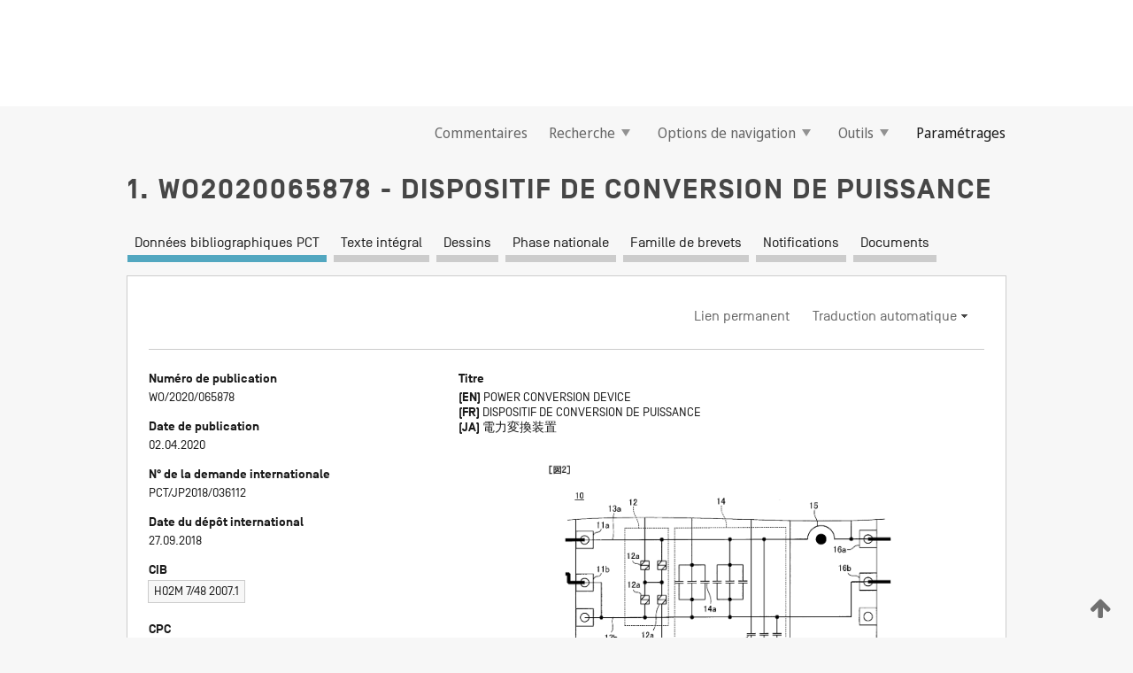

--- FILE ---
content_type: text/css
request_url: https://patentscope.wipo.int/search/javax.faces.resource/css/detail/WO2020065878.css?docId=WO2020065878
body_size: 53
content:
.detail-WO2020065878 {}

--- FILE ---
content_type: text/css
request_url: https://patentscope.wipo.int/search/javax.faces.resource/css/detail/WO2020065878.css?P11-MKKXR8-33244
body_size: 53
content:
.detail-WO2020065878 {}